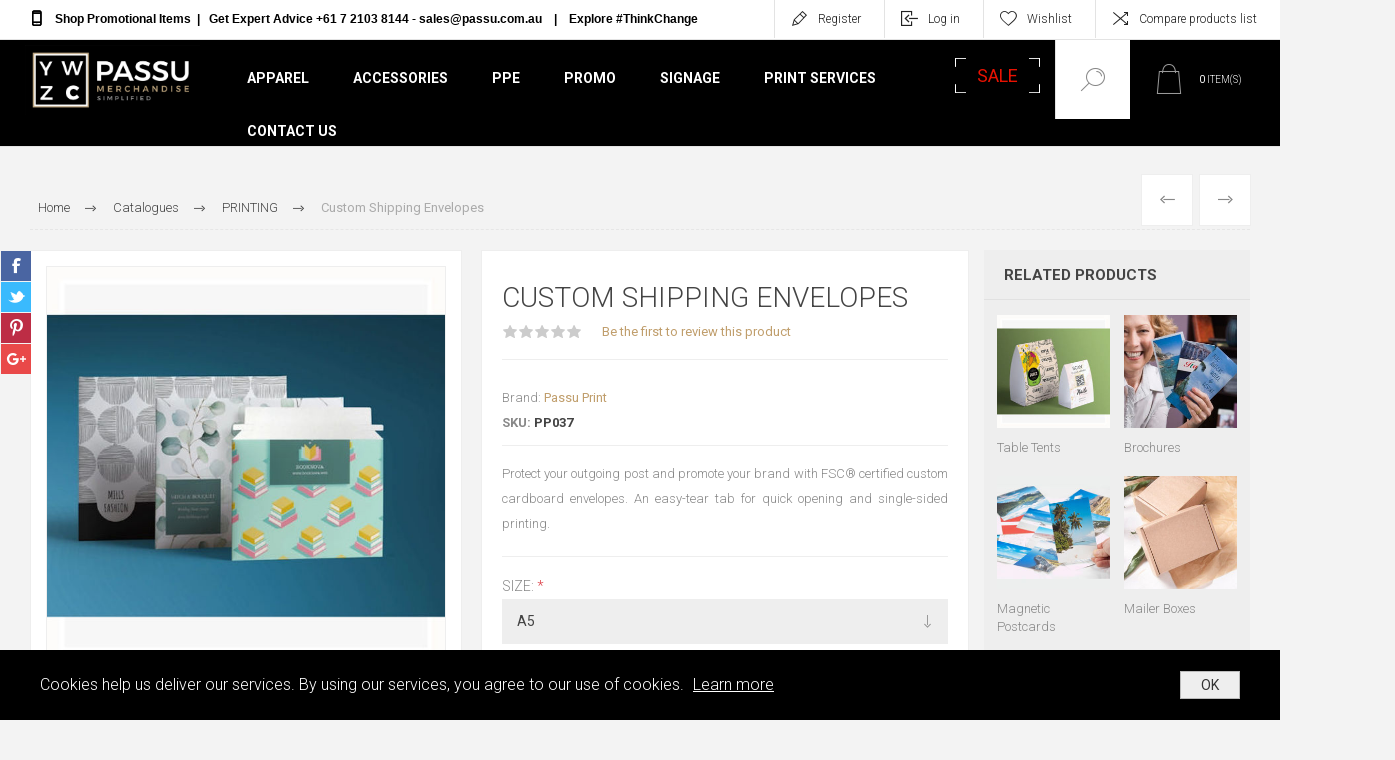

--- FILE ---
content_type: text/html; charset=utf-8
request_url: https://www.passu.com.au/custom-shipping-envelopes
body_size: 22392
content:
<!DOCTYPE html>
<html lang="en"  class="html-product-details-page">
    <head>
        <title>PASSU Merchandise | Custom Shipping Envelopes| PASSU PRINT</title>
        <meta http-equiv="Content-type" content="text/html;charset=UTF-8" />
        <meta name="description" content="Protect your outgoing post and promote your brand with FSC&#xAE; certified custom cardboard envelopes. An easy-tear tab for quick opening and single-sided printing." />
        <meta name="keywords" content="passu, clothing supplier, online shopping, print, cardboard envelopes, shipping envelopes, mail envelopes, advertising, australian brand, signage, thinkchange initiative, quality customization, quick customization, printing, logo, logo printing, best, price, cheap, high quality" />
        <meta name="generator" content="nopCommerce" />
    	<meta name="viewport" content="width=device-width, initial-scale=1.0, user-scalable=0, minimum-scale=1.0, maximum-scale=1.0" />
        <link href="https://fonts.googleapis.com/css?family=Roboto:300,300i,400,700&amp;subset=cyrillic,cyrillic-ext,greek,greek-ext,latin-ext,vietnamese" rel="stylesheet">
        <meta property="og:type" content="product" />
<meta property="og:title" content="Custom Shipping Envelopes" />
<meta property="og:description" content="Protect your outgoing post and promote your brand with FSC&#xAE; certified custom cardboard envelopes. An easy-tear tab for quick opening and single-sided printing." />
<meta property="og:image" content="https://www.passu.com.au/images/thumbs/0010093_custom-shipping-envelopes_600.jpeg" />
<meta property="og:image:url" content="https://www.passu.com.au/images/thumbs/0010093_custom-shipping-envelopes_600.jpeg" />
<meta property="og:url" content="https://www.passu.com.au/custom-shipping-envelopes" />
<meta property="og:site_name" content="Passu" />
<meta property="twitter:card" content="summary" />
<meta property="twitter:site" content="Passu" />
<meta property="twitter:title" content="Custom Shipping Envelopes" />
<meta property="twitter:description" content="Protect your outgoing post and promote your brand with FSC&#xAE; certified custom cardboard envelopes. An easy-tear tab for quick opening and single-sided printing." />
<meta property="twitter:image" content="https://www.passu.com.au/images/thumbs/0010093_custom-shipping-envelopes_600.jpeg" />
<meta property="twitter:url" content="https://www.passu.com.au/custom-shipping-envelopes" />

        


    	

<style>

    .product-details-page .full-description {
        display: none;
    }
    .product-details-page .ui-tabs .full-description {
        display: block;
    }
    .product-details-page .tabhead-full-description {
        display: none;
    }
    

    .product-details-page .product-specs-box {
        display: none;
    }
    .product-details-page .ui-tabs .product-specs-box {
        display: block;
    }
    .product-details-page .ui-tabs .product-specs-box .title {
        display: none;
    }
    

    .product-details-page .product-no-reviews,
    .product-details-page .product-review-links {
        display: none;
    }
    </style>
    <!-- Facebook Pixel Code -->
    <script>

        !function (f, b, e, v, n, t, s) {
            if (f.fbq) return;
            n = f.fbq = function () {
                n.callMethod ? n.callMethod.apply(n, arguments) : n.queue.push(arguments)
            };
            if (!f._fbq) f._fbq = n;
            n.push = n;
            n.loaded = !0;
            n.version = '2.0';
            n.agent = 'plnopcommerce';
            n.queue = [];
            t = b.createElement(e);
            t.async = !0;
            t.src = v;
            s = b.getElementsByTagName(e)[0];
            s.parentNode.insertBefore(t, s)
        }(window, document, 'script', 'https://connect.facebook.net/en_US/fbevents.js');
        
		fbq('init', '197887902204102', {
			external_id: '3fd1da80-c8b1-424e-b51f-304d031359eb'
		});

		fbq('track', 'PageView');

		fbq('track', 'ViewContent', {
			content_category: 'PRINTING',
			content_ids: 'PP037',
			content_name: 'Custom Shipping Envelopes',
			content_type: 'product',
			currency: 'AUD',
			value: 0.00
		});

    </script>
    <!-- End Facebook Pixel Code -->
    <!-- Global site tag (gtag.js) - Google Analytics -->
                <script async src='https://www.googletagmanager.com/gtag/js?id=UA-181887884-1'></script>
                <script>
                  window.dataLayer = window.dataLayer || [];
                  function gtag(){dataLayer.push(arguments);}
                  gtag('js', new Date());

                  gtag('config', 'UA-181887884-1');
                  
                  
                </script>

		



        <link href="/Themes/Pacific/Content/css/styles.css" rel="stylesheet" type="text/css" />
<link href="/Themes/Pacific/Content/css/footable.css" rel="stylesheet" type="text/css" />
<link href="/Themes/Pacific/Content/css/mobile.css" rel="stylesheet" type="text/css" />
<link href="/Themes/Pacific/Content/css/480.css" rel="stylesheet" type="text/css" />
<link href="/Themes/Pacific/Content/css/768.css" rel="stylesheet" type="text/css" />
<link href="/Themes/Pacific/Content/css/1260.css" rel="stylesheet" type="text/css" />
<link href="/Themes/Pacific/Content/css/1500.css" rel="stylesheet" type="text/css" />
<link href="/Themes/Pacific/Content/css/1800.css" rel="stylesheet" type="text/css" />
<link href="/Plugins/SevenSpikes.Core/Styles/slick-slider-1.6.0.css" rel="stylesheet" type="text/css" />
<link href="/Plugins/SevenSpikes.Core/Styles/perfect-scrollbar.min.css" rel="stylesheet" type="text/css" />
<link href="/Plugins/SevenSpikes.Nop.Plugins.PrevNextProduct/Themes/Pacific/Content/prevnextproduct.css" rel="stylesheet" type="text/css" />
<link href="/Plugins/SevenSpikes.Nop.Plugins.CloudZoom/Themes/Pacific/Content/cloud-zoom/CloudZoom.css" rel="stylesheet" type="text/css" />
<link href="/lib/magnific-popup/magnific-popup.css" rel="stylesheet" type="text/css" />
<link href="/Plugins/SevenSpikes.Nop.Plugins.NopQuickTabs/Themes/Pacific/Content/QuickTabs.css" rel="stylesheet" type="text/css" />
<link href="/Plugins/SevenSpikes.Nop.Plugins.MegaMenu/Themes/Pacific/Content/MegaMenu.css" rel="stylesheet" type="text/css" />
<link href="/Plugins/SevenSpikes.Nop.Plugins.InstantSearch/Themes/Pacific/Content/InstantSearch.css" rel="stylesheet" type="text/css" />
<link href="/Plugins/SevenSpikes.Nop.Plugins.AjaxCart/Themes/Pacific/Content/ajaxCart.css" rel="stylesheet" type="text/css" />
<link href="/Plugins/SevenSpikes.Nop.Plugins.ProductRibbons/Styles/Ribbons.common.css" rel="stylesheet" type="text/css" />
<link href="/Plugins/SevenSpikes.Nop.Plugins.ProductRibbons/Themes/Pacific/Content/Ribbons.css" rel="stylesheet" type="text/css" />
<link href="/Plugins/SevenSpikes.Nop.Plugins.QuickView/Themes/Pacific/Content/QuickView.css" rel="stylesheet" type="text/css" />
<link href="/lib/fineuploader/fine-uploader.min.css" rel="stylesheet" type="text/css" />
<link href="/Themes/Pacific/Content/css/theme.custom-1.css?v=139" rel="stylesheet" type="text/css" />

        
        
        
        
        <link rel="shortcut icon" href="\icons\icons_0\PASSU logo - 1st Nov 2020 (1).ico">
        
        <!--Powered by nopCommerce - https://www.nopCommerce.com-->
    </head>
	<body class="product-details-page-body">
        
<!-- Load Facebook SDK for JavaScript -->
<div id="fb-root"></div>
<script>
window.fbAsyncInit = function() {
  FB.init({
    xfbml            : true,
    version          : 'v9.0'
  });
};

(function(d, s, id) {
  var js, fjs = d.getElementsByTagName(s)[0];
  if (d.getElementById(id)) return;
  js = d.createElement(s); js.id = id;
  js.src = 'https://connect.facebook.net/en_US/sdk/xfbml.customerchat.js';
  fjs.parentNode.insertBefore(js, fjs);
}(document, 'script', 'facebook-jssdk'));</script>

<!-- Your Chat Plugin code -->
<div class="fb-customerchat"
  attribution=install_email
  page_id="109736127566479"
  theme_color="#B8A07A">
</div>

<div class="ajax-loading-block-window" style="display: none">
</div>
<div id="dialog-notifications-success" title="Notification" style="display:none;">
</div>
<div id="dialog-notifications-error" title="Error" style="display:none;">
</div>
<div id="dialog-notifications-warning" title="Warning" style="display:none;">
</div>
<div id="bar-notification" class="bar-notification-container" data-close="Close">
</div>



<!--[if lte IE 8]>
    <div style="clear:both;height:59px;text-align:center;position:relative;">
        <a href="http://www.microsoft.com/windows/internet-explorer/default.aspx" target="_blank">
            <img src="/Themes/Pacific/Content/img/ie_warning.jpg" height="42" width="820" alt="You are using an outdated browser. For a faster, safer browsing experience, upgrade for free today." />
        </a>
    </div>
<![endif]-->


<div class="master-wrapper-page">
    <div class="header">
    
    <div class="responsive-strip">
        <div class="responsive-logo-wrapper">
            



<a href="/" class="logo">


<img alt="Passu" src="https://www.passu.com.au/images/thumbs/0012021_Passu Logo Horizontal.jpeg" /></a>
        </div>
    </div>
    <div class="header-upper">
        <div class="header-selectors-wrapper">
            
            
            
            
        </div>
        <div class="header-links-wrapper">
            <div class="header-links">
                



    <div class="hedar-links-item">
        <a href="/register?returnUrl=%2Fcustom-shipping-envelopes" class="ico-register">Register</a>
    </div>
    <div class="hedar-links-item">
        <a href="/login?returnUrl=%2Fcustom-shipping-envelopes" class="ico-login">Log in</a>
    </div>
    <div class="hedar-links-item">
        <a href="/wishlist" class="ico-wishlist">
            <span class="wishlist-label">Wishlist</span>

        </a>
    </div>
    <div class="hedar-links-item">
        <a href="/compareproducts" class="ico-compare">Compare products list</a>
    </div>



            </div>
        </div>
        <div class="header-links-wrapper custom-header-item">
                <div class="topic-block">
        <div class="topic-block-body">
            <div class="header-links">
<div class="hedar-links-item"><span style="color: #000000; font-family: helvetica;"><strong><span style="font-size: 8pt;"><span class="ico-phone"><a href="http://www.passubranding.com.au/" target="_blank">Shop Promotional Items</a>  |   </span><span class="ico-phone">Get Expert Advice +61 7 2103 8144 - <a href="mailto:sales@passu.com.au"><span style="color: #000000;">sales@passu.com.au</span></a>    |    </span><a href="https://www.passu.com.au/think-change"><span style="color: #000000;">Explore #ThinkChange</span></a></span></strong></span></div>
<div class="hedar-links-item"><span style="color: #000000; font-family: 'arial black', 'avant garde'; font-size: 8pt;"><strong> </strong></span></div>
</div>
        </div>
    </div>

        </div>
        
    </div>
    <div class="header-lower">
        <div class="header-logo">
            



<a href="/" class="logo">


<img alt="Passu" src="https://www.passu.com.au/images/thumbs/0012021_Passu Logo Horizontal.jpeg" /></a>
        </div>
        <div class="header-menu">
            <div class="menu-button">
                <div class="menu-open" title="Menu">
                    <span class="menu-icon-line"></span>
                    <span class="menu-icon-line"></span>
                    <span class="menu-icon-line"></span>
                </div>
                <div class="menu-close" title="Close"></div>
            </div>
            <div class="menu-header">
                



    <div class="hedar-links-item">
        <a href="/register?returnUrl=%2Fcustom-shipping-envelopes" class="ico-register">Register</a>
    </div>
    <div class="hedar-links-item">
        <a href="/login?returnUrl=%2Fcustom-shipping-envelopes" class="ico-login">Log in</a>
    </div>
    <div class="hedar-links-item">
        <a href="/wishlist" class="ico-wishlist">
            <span class="wishlist-label">Wishlist</span>

        </a>
    </div>
    <div class="hedar-links-item">
        <a href="/compareproducts" class="ico-compare">Compare products list</a>
    </div>



                
                
                
            </div>
            <div class="menu-body">



<ul class="top-menu notmobile">
<li class="has-sublist with-dropdown-in-grid category-list">
        <a href="#"  class="with-subcategories">
            Apparel
        </a>
        <div class="plus-button close topmenu-open-btn-1"></div>
            <div class="sublist sublist-1">
                <ul class="sub-categories-list five-auto-cols">
                    <li class="back-button top-submenu-close"><span>Back</span></li>
                        <li class="sub-products">
                            <a class="sub-categories-title" href="#"> Shop By Product </a>
                            <ul class="subcategories">
                                    <li class="subcategory-item"><a href="/men-tees-and-singlets"><span>Tees &amp; Singlets</span></a></li>
                                    <li class="subcategory-item"><a href="/men-polos"><span>Polos</span></a></li>
                                    <li class="subcategory-item"><a href="/men-shirts"><span>Shirts</span></a></li>
                                    <li class="subcategory-item"><a href="/men-fleece"><span>Fleece &amp; Sweaters</span></a></li>
                                    <li class="subcategory-item"><a href="/men-jackets"><span>Jackets &amp; Coats</span></a></li>
                                    <li class="subcategory-item"><a href="/men-hoodies"><span>Hoodies &amp; Sweatshirts</span></a></li>
                                    <li class="subcategory-item"><a href="/men-pants-and-shorts"><span>Pants &amp; Shorts</span></a></li>
                                    <li class="subcategory-item"><a href="/men-hi-vis-clothing"><span>Hi-Vis</span></a></li>
                            </ul>
                        </li>
                        <li class="industry-products">
                            <a class="sub-categories-title" href="#"> Shop By Industry </a>
                            <ul class="subcategories">
                                    <li class="subcategory-item"><a href="/men-workwear"><span>Workwear</span></a></li>
                                    <li class="subcategory-item"><a href="/men-corporate-wear"><span>Corporate Wear</span></a></li>
                                    <li class="subcategory-item"><a href="/men-event-promotional"><span>Event Promotional</span></a></li>
                                    <li class="subcategory-item"><a href="/men-health-care"><span>Health Aged Care</span></a></li>
                                    <li class="subcategory-item"><a href="/men-hospitality"><span>Hospitality</span></a></li>
                                    <li class="subcategory-item"><a href="/men-retail-uniforms"><span>Retail Uniforms</span></a></li>
                                    <li class="subcategory-item"><a href="/kids-school-wear"><span>School Wear</span></a></li>
                                    <li class="subcategory-item"><a href="/men-sports-wear"><span>Sports Wear</span></a></li>
                            </ul>
                        </li>
                        <li class="new-arrival-products">
                            <a class="sub-categories-title" href="#"> New Arrivals </a>
                            <ul>
                                    <li>
                                        <a href="/warsaw-executive-vest-c476">
                                                <span>
                                                    <img class="picture-img" src="https://www.passu.com.au/images/thumbs/0005826_0003857_warsaw-executive-vest-c476.jpeg" alt="" title="" width="100">
                                                </span>
                                            <span class="d-block">Warsaw Executive vest</span>
                                        </a>
                                    </li>
                                    <li>
                                        <a href="/mens-vibe-polo">
                                                <span>
                                                    <img class="picture-img" src="https://www.passu.com.au/images/thumbs/0005827_0005540_mens-vibe-polo.jpeg" alt="" title="" width="100">
                                                </span>
                                            <span class="d-block">Men&#x27;s Vibe Polo</span>
                                        </a>
                                    </li>
                                    <li>
                                        <a href="/apatchi-shorts-mw602">
                                                <span>
                                                    <img class="picture-img" src="https://www.passu.com.au/images/thumbs/0005828_0000823_apatchi-shorts-mw602.jpeg" alt="" title="" width="100">
                                                </span>
                                            <span class="d-block">Apatchi Shorts MW602</span>
                                        </a>
                                    </li>
                                    <li>
                                        <a href="/brigham-unisex-shirt">
                                                <span>
                                                    <img class="picture-img" src="https://www.passu.com.au/images/thumbs/0001079_brigham-unisex-shirt.jpeg" alt="" title="" width="100">
                                                </span>
                                            <span class="d-block">Brigham Unisex Shirt</span>
                                        </a>
                                    </li>
                            </ul>
                        </li>
                        <li class="brands-products">
                            <a class="sub-categories-title" href="#"> Shop By Brands </a>
                            <ul class="subcategories">
                                    <li class="subcategory-item">
                                        <a class="flex-v-center" href="/james-harvest">
                                            <img class="picture-img img-circled" src="https://www.passu.com.au/images/thumbs/0001793_james-harvest.png" alt="" title="" width="40">
                                            <span>James Harvest</span>
                                        </a>
                                    </li>
                                    <li class="subcategory-item">
                                        <a class="flex-v-center" href="/stormtech">
                                            <img class="picture-img img-circled" src="https://www.passu.com.au/images/thumbs/0004375_stormtech.png" alt="" title="" width="40">
                                            <span>Stormtech</span>
                                        </a>
                                    </li>
                                    <li class="subcategory-item">
                                        <a class="flex-v-center" href="/winning-spirit">
                                            <img class="picture-img img-circled" src="https://www.passu.com.au/images/thumbs/0004378_winning-spirit.png" alt="" title="" width="40">
                                            <span>Winning Spirit</span>
                                        </a>
                                    </li>
                                    <li class="subcategory-item">
                                        <a class="flex-v-center" href="/elevate">
                                            <img class="picture-img img-circled" src="https://www.passu.com.au/images/thumbs/0000410_elevate.png" alt="" title="" width="40">
                                            <span>Elevate</span>
                                        </a>
                                    </li>
                                    <li class="subcategory-item">
                                        <a class="flex-v-center" href="/portwest">
                                            <img class="picture-img img-circled" src="https://www.passu.com.au/images/thumbs/0001792_portwest.png" alt="" title="" width="40">
                                            <span>Portwest</span>
                                        </a>
                                    </li>
                            </ul>
                        </li>
                </ul>
            </div>
</li>
<li class="has-sublist with-dropdown-in-grid category-list">
        <a href="#"  class="with-subcategories">
            Accessories
        </a>
        <div class="plus-button close topmenu-open-btn-2"></div>
            <div class="sublist sublist-2">
                <ul class="sub-categories-list five-auto-cols">
                    <li class="back-button top-submenu-close"><span>Back</span></li>
                        <li class="sub-products">
                            <a class="sub-categories-title" href="#"> Shop By Product </a>
                            <ul class="subcategories">
                                    <li class="subcategory-item"><a href="/caps-hats"><span>Caps &amp; Hats</span></a></li>
                                    <li class="subcategory-item"><a href="/beanies"><span>Beanies</span></a></li>
                                    <li class="subcategory-item"><a href="/women-bags"><span>Bags</span></a></li>
                                    <li class="subcategory-item"><a href="/aprons"><span>Aprons</span></a></li>
                                    <li class="subcategory-item"><a href="/socks-underwear"><span>Socks &amp; Underwear</span></a></li>
                                    <li class="subcategory-item"><a href="/towels"><span>Towels</span></a></li>
                                    <li class="subcategory-item"><a href="/blankets"><span>Blankets</span></a></li>
                                    <li class="subcategory-item"><a href="/shoes"><span>Shoes</span></a></li>
                                    <li class="subcategory-item"><a href="/signage"><span>Signage</span></a></li>
                                    <li class="subcategory-item"><a href="/diaries"><span>Diaries</span></a></li>
                            </ul>
                        </li>
                        <li class="new-arrival-products">
                            <a class="sub-categories-title" href="#"> New Arrivals </a>
                            <ul>
                                    <li>
                                        <a href="/bunbury-safety-boot-fc31">
                                                <span>
                                                    <img class="picture-img" src="https://www.passu.com.au/images/thumbs/0002012_bunbury-safety-boot-fc31.jpeg" alt="" title="" width="100">
                                                </span>
                                            <span class="d-block">Bunbury Safety Boot</span>
                                        </a>
                                    </li>
                                    <li>
                                        <a href="/flexball-beanie">
                                                <span>
                                                    <img class="picture-img" src="https://www.passu.com.au/images/thumbs/0001138_flexball-beanie.jpeg" alt="" title="" width="100">
                                                </span>
                                            <span class="d-block">Flexball Beanie</span>
                                        </a>
                                    </li>
                                    <li>
                                        <a href="/jackie-black">
                                                <span>
                                                    <img class="picture-img" src="https://www.passu.com.au/images/thumbs/0004465_0003049_jackie-black.jpeg" alt="" title="" width="100">
                                                </span>
                                            <span class="d-block">Jackie Black Towel</span>
                                        </a>
                                    </li>
                                    <li>
                                        <a href="/event-cap">
                                                <span>
                                                    <img class="picture-img" src="https://www.passu.com.au/images/thumbs/0005115_event-cap.jpeg" alt="" title="" width="100">
                                                </span>
                                            <span class="d-block">Event Cap</span>
                                        </a>
                                    </li>
                            </ul>
                        </li>
                        <li class="brands-products">
                            <a class="sub-categories-title" href="#"> Shop By Brands </a>
                            <ul class="subcategories">
                                    <li class="subcategory-item">
                                        <a class="flex-v-center" href="/stormtech">
                                            <img class="picture-img img-circled" src="https://www.passu.com.au/images/thumbs/0004375_stormtech.png" alt="" title="" width="40">
                                            <span>Stormtech</span>
                                        </a>
                                    </li>
                                    <li class="subcategory-item">
                                        <a class="flex-v-center" href="/james-harvest">
                                            <img class="picture-img img-circled" src="https://www.passu.com.au/images/thumbs/0001793_james-harvest.png" alt="" title="" width="40">
                                            <span>James Harvest</span>
                                        </a>
                                    </li>
                                    <li class="subcategory-item">
                                        <a class="flex-v-center" href="/portwest">
                                            <img class="picture-img img-circled" src="https://www.passu.com.au/images/thumbs/0001792_portwest.png" alt="" title="" width="40">
                                            <span>Portwest</span>
                                        </a>
                                    </li>
                                    <li class="subcategory-item">
                                        <a class="flex-v-center" href="/chefscraft">
                                            <img class="picture-img img-circled" src="https://www.passu.com.au/images/thumbs/0000300_chefscraft.png" alt="" title="" width="40">
                                            <span>ChefsCraft</span>
                                        </a>
                                    </li>
                                    <li class="subcategory-item">
                                        <a class="flex-v-center" href="/workcraft">
                                            <img class="picture-img img-circled" src="https://www.passu.com.au/images/thumbs/0000456_workcraft.png" alt="" title="" width="40">
                                            <span>WorkCraft</span>
                                        </a>
                                    </li>
                            </ul>
                        </li>
                </ul>
            </div>
</li>
<li class="has-sublist with-dropdown-in-grid category-list">
        <a href="https://www.passu.com.au/ppe-6"  class="with-subcategories">
            PPE
        </a>
        <div class="plus-button close topmenu-open-btn-3"></div>
            <div class="sublist sublist-3">
                <ul class="sub-categories-list three-auto-cols">
                    <li class="back-button top-submenu-close"><span>Back</span></li>
                        <li class="sub-products">
                            <a class="sub-categories-title" href="#"> Shop By Product </a>
                            <ul class="subcategories">
                                    <li class="subcategory-item"><a href="/gloves"><span>Gloves</span></a></li>
                                    <li class="subcategory-item"><a href="/respiratory"><span>Respiratory</span></a></li>
                                    <li class="subcategory-item"><a href="/coveralls"><span>Coveralls</span></a></li>
                                    <li class="subcategory-item"><a href="/eyewear"><span>Eyewear</span></a></li>
                                    <li class="subcategory-item"><a href="/headwear"><span>Headwear</span></a></li>
                                    <li class="subcategory-item"><a href="/accessories"><span>Accessories</span></a></li>
                            </ul>
                        </li>
                        <li class="new-arrival-products">
                            <a class="sub-categories-title" href="#"> New Arrivals </a>
                            <ul>
                                    <li>
                                        <a href="/cooling-fabric-face-mask">
                                                <span>
                                                    <img class="picture-img" src="https://www.passu.com.au/images/thumbs/0004993_cooling-fabric-face-mask.jpeg" alt="" title="" width="100">
                                                </span>
                                            <span class="d-block">Cooling Fabric Face Mask</span>
                                        </a>
                                    </li>
                                    <li>
                                        <a href="/flex-grip-latex-glove-a174">
                                                <span>
                                                    <img class="picture-img" src="https://www.passu.com.au/images/thumbs/0005346_flex-grip-latex-glove-a174.jpeg" alt="" title="" width="100">
                                                </span>
                                            <span class="d-block">Flex Grip Latex Glove</span>
                                        </a>
                                    </li>
                                    <li>
                                        <a href="/lightweight-orange-coveralls-with-tape-ma922">
                                                <span>
                                                    <img class="picture-img" src="https://www.passu.com.au/images/thumbs/0003654_lightweight-orange-coveralls-with-tape-ma922.jpeg" alt="" title="" width="100">
                                                </span>
                                            <span class="d-block">Lightweight Orange Coverall</span>
                                        </a>
                                    </li>
                                    <li>
                                        <a href="/hand-sanitiser-gel-500ml">
                                                <span>
                                                    <img class="picture-img" src="https://www.passu.com.au/images/thumbs/0002222_hand-sanitiser-gel-500ml.jpeg" alt="" title="" width="100">
                                                </span>
                                            <span class="d-block">Hand Sanitiser Gel</span>
                                        </a>
                                    </li>
                            </ul>
                        </li>
                        <li class="brands-products">
                            <a class="sub-categories-title" href="#"> Shop By Brands </a>
                            <ul class="subcategories">
                                    <li class="subcategory-item">
                                        <a class="flex-v-center" href="/portwest">
                                            <img class="picture-img img-circled" src="https://www.passu.com.au/images/thumbs/0001792_portwest.png" alt="" title="" width="40">
                                            <span>Portwest</span>
                                        </a>
                                    </li>
                            </ul>
                        </li>
                </ul>
            </div>
</li>
<li class="has-sublist with-dropdown-in-grid category-list">
        <a href="https://www.passubranding.com.au/" target=&quot;_parent&quot; class="with-subcategories">
            Promo
        </a>
        <div class="plus-button close topmenu-open-btn-4"></div>
</li>
<li class="has-sublist with-dropdown-in-grid category-list">
        <a href="https://www.passu.com.au/signage"  class="with-subcategories">
            Signage
        </a>
        <div class="plus-button close topmenu-open-btn-5"></div>
</li>
<li class="has-sublist with-dropdown-in-grid category-list">
        <a href="https://www.passu.com.au/print-services-2"  class="with-subcategories">
            Print Services
        </a>
        <div class="plus-button close topmenu-open-btn-6"></div>
</li>
</ul>
    <ul class="mega-menu"
        data-isRtlEnabled="false"
        data-enableClickForDropDown="false">


<li class="sale ">

    <a href="/sale" class="" title="Sale" ><span> Sale</span></a>

</li>



<li class="https://www.passu.com.au/contactus ">

    <a href="/contactus" class="" title="Contact Us" ><span> Contact Us</span></a>

</li>


        
    </ul>
    <div class="menu-title"><span>Menu</span></div>
    <ul class="mega-menu-responsive">


<li class="sale ">

    <a href="/sale" class="" title="Sale" ><span> Sale</span></a>

</li>



<li class="https://www.passu.com.au/contactus ">

    <a href="/contactus" class="" title="Contact Us" ><span> Contact Us</span></a>

</li>


        
    </ul>
            </div>
        </div>
        <div class="search-box store-search-box">
            <form method="get" id="small-search-box-form" action="/search">
        <input type="text" class="search-box-text" id="small-searchterms" autocomplete="off" name="q" placeholder="Search store" aria-label="Search store" />



<input type="hidden" class="instantSearchResourceElement"
       data-highlightFirstFoundElement="false"
       data-minKeywordLength="3"
       data-defaultProductSortOption="0"
       data-instantSearchUrl="/instantSearchFor"
       data-searchPageUrl="/search"
       data-searchInProductDescriptions="true"
       data-numberOfVisibleProducts="5"
       data-noResultsResourceText=" No data found." />

        <input type="submit" class="button-1 search-box-button" value="Search"/>
            
</form>
            <div class="search-box-opener">Search</div>
        </div>
        <div class="header-flyout-cart">
            <div class="mobile-flyout-cart-toggle" title="Close">
                <span class="first"></span>
                <span class="second"></span>
            </div>
            <div class="flyout-cart-wrapper" data-flyoutCartUrl="/PacificTheme/FlyoutShoppingCart">
    <div id="topcartlink" class="flyout-cart-link" title="Quote Cart">
        <a href="/cart" class="ico-cart no-items-in-cart">
            <span class="cart-qty-number-mobile">0</span>
            <span class="cart-qty-number-desktop"><strong>0</strong> item(s)</span>
        </a>
    </div>
    <div id="flyout-cart" class="flyout-cart">
        <div class="mini-shopping-cart">
            <div class="count no-items-in-cart">
You have no items in your shopping cart.            </div>
        </div>
    </div>
</div>
        </div>
    </div>
    
</div>

    
    <div class="overlayOffCanvas"></div>
    <div class="master-wrapper-content">
        



<div class="ajaxCartInfo" data-getAjaxCartButtonUrl="/NopAjaxCart/GetAjaxCartButtonsAjax"
     data-productPageAddToCartButtonSelector=".add-to-cart-button"
     data-productBoxAddToCartButtonSelector=".product-box-add-to-cart-button"
     data-productBoxProductItemElementSelector=".product-item"
     data-useNopNotification="False"
     data-nopNotificationResource="The product has been added to your &lt;a href=&quot;/cart&quot;&gt;shopping cart&lt;/a&gt;"
     data-enableOnProductPage="True"
     data-enableOnCatalogPages="True"
     data-miniShoppingCartQuatityFormattingResource="({0})"
     data-miniWishlistQuatityFormattingResource="({0})"
     data-addToWishlistButtonSelector=".add-to-wishlist-button">
</div>

<input id="addProductVariantToCartUrl" name="addProductVariantToCartUrl" type="hidden" value="/AddProductFromProductDetailsPageToCartAjax" />
<input id="addProductToCartUrl" name="addProductToCartUrl" type="hidden" value="/AddProductToCartAjax" />
<input id="miniShoppingCartUrl" name="miniShoppingCartUrl" type="hidden" value="/MiniShoppingCart" />
<input id="flyoutShoppingCartUrl" name="flyoutShoppingCartUrl" type="hidden" value="/NopAjaxCartFlyoutShoppingCart" />
<input id="checkProductAttributesUrl" name="checkProductAttributesUrl" type="hidden" value="/CheckIfProductOrItsAssociatedProductsHasAttributes" />
<input id="getMiniProductDetailsViewUrl" name="getMiniProductDetailsViewUrl" type="hidden" value="/GetMiniProductDetailsView" />
<input id="flyoutShoppingCartPanelSelector" name="flyoutShoppingCartPanelSelector" type="hidden" value=".flyout-cart-wrapper" />
<input id="shoppingCartMenuLinkSelector" name="shoppingCartMenuLinkSelector" type="hidden" value=".cart-qty-number-mobile, .cart-qty-number-desktop strong" />
<input id="wishlistMenuLinkSelector" name="wishlistMenuLinkSelector" type="hidden" value=".wishlist-qty" />





<div id="product-ribbon-info" data-productid="1969"
     data-productboxselector=".product-item, .item-holder"
     data-productboxpicturecontainerselector=".picture, .item-picture"
     data-productpagepicturesparentcontainerselector=".product-essential"
     data-productpagebugpicturecontainerselector=".picture"
     data-retrieveproductribbonsurl="/RetrieveProductRibbons">
</div>


<div class="quickViewData" data-productselector=".product-item"
     data-productselectorchild=".buttons"
     data-retrievequickviewurl="/quickviewdata"
     data-quickviewbuttontext="Quick View"
     data-quickviewbuttontitle="Quick View"
     data-isquickviewpopupdraggable="False"
     data-enablequickviewpopupoverlay="True"
     data-accordionpanelsheightstyle="content"
     data-getquickviewbuttonroute="/getquickviewbutton">
</div>
        
        <div class="master-column-wrapper">
            <div class="center-1">
    
    



<div class="page product-details-page product-page-layout-one">
    <div class="page-body">
        
        <div class="product-details-top">
                <div class="breadcrumb">
            <ul itemscope itemtype="http://schema.org/BreadcrumbList">
                
                <li>
                    <span>
                        <a href="/">
                            <span>Home</span>
                        </a>
                    </span>
                    <span class="delimiter">/</span>
                </li>
                    <li itemprop="itemListElement" itemscope itemtype="http://schema.org/ListItem">
                        <a href="/catalogues" itemprop="item">
                            <span itemprop="name">Catalogues</span>
                        </a>
                        <span class="delimiter">/</span>
                        <meta itemprop="position" content="1" />
                    </li>
                    <li itemprop="itemListElement" itemscope itemtype="http://schema.org/ListItem">
                        <a href="/printing" itemprop="item">
                            <span itemprop="name">PRINTING</span>
                        </a>
                        <span class="delimiter">/</span>
                        <meta itemprop="position" content="2" />
                    </li>
                
                <li itemprop="itemListElement" itemscope itemtype="http://schema.org/ListItem">
                    <strong class="current-item" itemprop="name">Custom Shipping Envelopes</strong>
                    <span itemprop="item" itemscope itemtype="http://schema.org/Thing" 
                          id="/custom-shipping-envelopes">
                    </span>
                    <meta itemprop="position" content="3" />
                    
                </li>
            </ul>
    </div>

            <div class="prev-next-product">
        <div class="previous-product">
            <a href="/clear-roll-labels" title="Clear Roll Labels"><span class="previous-product-label">Previous</span><span class="previous-product-title">Clear Roll Labels</span></a>
        </div>

        <div class="next-product">
            <a href="/custom-stickers" title="Custom Stickers"><span class="next-product-label">Next</span><span class="next-product-title">Custom Stickers</span></a>
        </div>
</div>
        </div>
        <form method="post" id="product-details-form" action="/custom-shipping-envelopes">

<!--Microdata-->
<div  itemscope itemtype="http://schema.org/Product">
    <meta itemprop="name" content="Custom Shipping Envelopes"/>
    <meta itemprop="sku" content="PP037"/>
    <meta itemprop="gtin"/>
    <meta itemprop="mpn" content="PP037"/>
    <meta itemprop="description" content="Protect your outgoing post and promote your brand with FSC&#xAE; certified custom cardboard envelopes. An easy-tear tab for quick opening and single-sided printing."/>
    <meta itemprop="image" content="https://www.passu.com.au/images/thumbs/0010093_custom-shipping-envelopes_600.jpeg"/>
        <meta itemprop="brand" content="Passu Print"/>
    <div itemprop="offers" itemscope itemtype="http://schema.org/Offer">
        <meta itemprop="url" content="https://www.passu.com.au/custom-shipping-envelopes"/>
        <meta itemprop="price" content="0.00"/>
        <meta itemprop="priceCurrency" content="AUD"/>
        <meta itemprop="priceValidUntil"/>
    </div>
    <div itemprop="review" itemscope itemtype="http://schema.org/Review">
        <meta itemprop="author" content="ALL"/>
        <meta itemprop="url" content="/productreviews/1969"/>
    </div>
</div>
            <div class="product-content-wrapper" data-productid="1969">
                <div class="product-essential">
                    
                    <div class="equalizer-box">
                        <div class="gallery-wrapper equalize">



    <input type="hidden" class="cloudZoomAdjustPictureOnProductAttributeValueChange"
           data-productid="1969"
           data-isintegratedbywidget="true" />
        <input type="hidden" class="cloudZoomEnableClickToZoom" />
    <div class="gallery sevenspikes-cloudzoom-gallery">
        
            <div class="picture-wrapper">
                <div class="picture" id="sevenspikes-cloud-zoom" data-zoomwindowelementid="cloudZoomWindowElement"
                     data-selectoroftheparentelementofthecloudzoomwindow=".overview"
                     data-defaultimagecontainerselector=".product-essential .gallery"
                     data-zoom-window-width="244"
                     data-zoom-window-height="257">
                    <a href="https://www.passu.com.au/images/thumbs/0010093_custom-shipping-envelopes.jpeg" data-full-image-url="https://www.passu.com.au/images/thumbs/0010093_custom-shipping-envelopes.jpeg" class="picture-link" id="zoom1">
                        <img src="https://www.passu.com.au/images/thumbs/0010093_custom-shipping-envelopes_600.jpeg" alt="PP037-Custom-Shipping-Envelopes-1" class="cloudzoom" id="cloudZoomImage"
                             itemprop="image" data-cloudzoom="appendSelector: &#x27;.picture-wrapper&#x27;, zoomOffsetX: -6, zoomOffsetY: 0, autoInside: 850, tintOpacity: 0, zoomWidth: 244, zoomHeight: 257, easing: 3, touchStartDelay: true, zoomFlyOut: false, disableZoom: &#x27;auto&#x27;"
                              />
                    </a>
                </div>
            </div>
                <div class="picture-thumbs ">
                            <a class="cloudzoom-gallery thumb-item" data-full-image-url="https://www.passu.com.au/images/thumbs/0010093_custom-shipping-envelopes.jpeg" data-cloudzoom="appendSelector: &#x27;.picture-wrapper&#x27;, zoomOffsetX: -6, zoomOffsetY: 0, autoInside: 850, tintOpacity: 0, zoomWidth: 244, zoomHeight: 257, useZoom: &#x27;.cloudzoom&#x27;, image: &#x27;https://www.passu.com.au/images/thumbs/0010093_custom-shipping-envelopes_600.jpeg&#x27;, zoomImage: &#x27;https://www.passu.com.au/images/thumbs/0010093_custom-shipping-envelopes.jpeg&#x27;, easing: 3, touchStartDelay: true, zoomFlyOut: false, disableZoom: &#x27;auto&#x27;"
                               >
                                <img class="cloud-zoom-gallery-img" src="https://www.passu.com.au/images/thumbs/0010093_custom-shipping-envelopes_150.jpeg" alt="PP037-Custom-Shipping-Envelopes-1" />
                            </a>
                            <a class="cloudzoom-gallery thumb-item" data-full-image-url="https://www.passu.com.au/images/thumbs/0010094_custom-shipping-envelopes.jpeg" data-cloudzoom="appendSelector: &#x27;.picture-wrapper&#x27;, zoomOffsetX: -6, zoomOffsetY: 0, autoInside: 850, tintOpacity: 0, zoomWidth: 244, zoomHeight: 257, useZoom: &#x27;.cloudzoom&#x27;, image: &#x27;https://www.passu.com.au/images/thumbs/0010094_custom-shipping-envelopes_600.jpeg&#x27;, zoomImage: &#x27;https://www.passu.com.au/images/thumbs/0010094_custom-shipping-envelopes.jpeg&#x27;, easing: 3, touchStartDelay: true, zoomFlyOut: false, disableZoom: &#x27;auto&#x27;"
                               >
                                <img class="cloud-zoom-gallery-img" src="https://www.passu.com.au/images/thumbs/0010094_custom-shipping-envelopes_150.jpeg" alt="PP037-Custom-Shipping-Envelopes-2" />
                            </a>
                </div>
        
    </div>
                            



<div class="product-social-buttons">
    <ul class="product-social-sharing">
        <li>
            <!-- Facebook -->
            <a class="facebook" title="Share on Facebook" href="javascript:openShareWindow('http://www.facebook.com/sharer.php?u=https://www.passu.com.au/custom-shipping-envelopes')">Share on Facebook</a>
        </li>
        <li>
            <!-- Twitter -->
            <a class="twitter" title="Share on Twitter" href="javascript:openShareWindow('http://twitter.com/share?url=https://www.passu.com.au/custom-shipping-envelopes')">Share on Twitter</a>
        </li>
        <li>
            <!-- Pinterest -->
            <a class="pinterest" title="Share on Pintrest" href="javascript:void((function()%7Bvar%20e=document.createElement('script');e.setAttribute('type','text/javascript');e.setAttribute('charset','UTF-8');e.setAttribute('src','https://assets.pinterest.com/js/pinmarklet.js?r='+Math.random()*99999999);document.body.appendChild(e)%7D)());">Share on Pintrest</a>
        </li>
        <li>
            <!-- Google+ -->
            <a class="google" title="Share on Google Plus" href="javascript:openShareWindow('https://plus.google.com/share?url=https://www.passu.com.au/custom-shipping-envelopes')">Share on Google Plus</a>
        </li>
    </ul>

    <script>
        function openShareWindow(url) {
            var winWidth = 520;
            var winHeight = 400;
            var winTop = (screen.height / 2) - (winHeight / 2);
            var winLeft = (screen.width / 2) - (winWidth / 2);

            window.open(url, 'sharer', 'top=' + winTop + ',left=' + winLeft + ',toolbar=0,status=0,width=' + winWidth + ',height=' + winHeight);
        }
    </script>
</div>

                        </div>
                        <div class="overview-wrapper equalize">
                            <div class="overview">
                                
                                
                                <div class="product-overview-top">
                                    <div class="product-name">
                                        <h1>
                                            Custom Shipping Envelopes
                                        </h1>
                                    </div>
                                    <!--product reviews-->
                                        <div class="product-reviews-overview">
        <div class="product-review-box">
            <div class="rating">
                <div style="width: 0%">
                </div>
            </div>
        </div>

            <div class="product-no-reviews">
                <a href="/productreviews/1969">Be the first to review this product</a>
            </div>
    </div>

                                </div>
                                <!--SKU, MAN, GTIN, vendor-->
                                    <div class="overview-info-wrapper">
                                            <div class="manufacturers">
            <span class="label">Brand:</span>
        <span class="value">
                <a href="/passu-printing">Passu Print</a>
        </span>
    </div>

                                        <span style="font-weight:bold;">    <div class="sku" >
        <span class="label">SKU:</span>
        <span class="value" id="sku-1969">PP037</span>
    </div>
</span>
                                    </div>
                                    <div class="short-description">
                                        Protect your outgoing post and promote your brand with FSC® certified custom cardboard envelopes. An easy-tear tab for quick opening and single-sided printing.
                                    </div>
                                <!--price-->
                                <!--availability-->
                                


                                <!--attributes-->


    <div class="attributes">
            <div class="attribute">
                <div class="attribute-title" id="product_attribute_label_12941">
                    <label class="text-prompt">
                        Size:
                    </label>
                        <span class="required">*</span>
                </div>
                <div class="atribute-body" id="product_attribute_input_12941">
                                <select data-systemname="Size" name="product_attribute_12941" id="product_attribute_12941" >
                                        <option value="43631">A5</option>
                                        <option value="43632">A4</option>
                                </select>
                                
                </div>
            </div>

        
    </div>
        
                                <!--gift card-->
                                <!--rental info-->
                                <div class="overview-buttons-wrapper">
                                    <!--wishlist, compare, email a friend-->
                                    <div class="overview-buttons">
                                        
    <div class="add-to-wishlist">
        <input type="button" id="add-to-wishlist-button-1969" class="button-2 add-to-wishlist-button" value="Add to wishlist" title="Add to wishlist" data-productid="1969" onclick="AjaxCart.addproducttocart_details('/addproducttocart/details/1969/2', '#product-details-form');return false;"/>
    </div>
                                            <div class="compare-products">
        <input type="button" value="Add to compare list" title="Add to compare list" class="button-2 add-to-compare-list-button" onclick="AjaxCart.addproducttocomparelist('/compareproducts/add/1969');return false;" />
    </div>

                                            <div class="email-a-friend">
        <input type="button" value="Email a friend" title="Email a friend" class="button-2 email-a-friend-button" onclick="setLocation('/productemailafriend/1969')" />
    </div>

                                        <!--sample download-->
                                        
                                        
                                    </div>
                                    <!--add to cart-->
    <div class="add-to-cart">
            <div class="add-to-cart-panel">
                <label class="qty-label" for="addtocart_1969_EnteredQuantity">Qty:</label>
                    <div class="add-to-cart-qty-wrapper">
                        <input id="product_enteredQuantity_1969" class="qty-input" type="text" aria-label="Enter a quantity" data-val="true" data-val-required="The Qty field is required." name="addtocart_1969.EnteredQuantity" value="1" />
                        <span class="plus">+</span>
                        <span class="minus">-</span>
                    </div>
                    
                    <button type="button" id="add-to-cart-button-1969" class="button-1 add-to-cart-button" data-productid="1969" onclick="AjaxCart.addproducttocart_details('/addproducttocart/details/1969/1', '#product-details-form');return false;">
                        <span>Add to quote</span>
                    </button>
            </div>
        
    </div>
                                </div>
                                <!--Product Customise-->

                                
                            </div>
                        </div>
                    </div>

    

    <div id="quickTabs" class="productTabs "
         data-ajaxEnabled="false"
         data-productReviewsAddNewUrl="/ProductTab/ProductReviewsTabAddNew/1969"
         data-productContactUsUrl="/ProductTab/ProductContactUsTabAddNew/1969"
         data-couldNotLoadTabErrorMessage="Couldn&#x27;t load this tab.">
        
<div class="productTabs-header">
    <ul>
            <li>
                <a href="#quickTab-description">Overview</a>
            </li>
            <li>
                <a href="#quickTab-reviews">Reviews</a>
            </li>
            <li>
                <a href="#quickTab-contact_us">Contact Us</a>
            </li>
    </ul>
</div>
<div class="productTabs-body">
        <div id="quickTab-description">
            <div class="full-description">
    <p>Protect your outgoing post and promote your brand with FSC® certified custom cardboard envelopes. An easy-tear tab for quick opening and single-sided printing.</p>
<ul>
<li>2 size options</li>
<li>300 gsm unpadded white cardboard</li>
<li>Quick-seal adhesive</li>
<li>Easy-tear tab for quick opening</li>
<li>Full-colour, single-sided printing</li>
<li>FSC® certified product: Made from responsibly forested materials</li>
</ul>
<p>Printed in full color, our cardboard-backed envelopes are made from responsibly sourced and forested materials and include a self-adhesive seal on the top that ensures your products stay secure in transit.</p>
</div>
        </div>
        <div id="quickTab-reviews">
            <div id="updateTargetId" class="product-reviews-page">
        <div class="write-review" id="review-form">
            <div class="title">
                <strong>Write your own review</strong>
            </div>
            <div class="message-error validation-summary-errors"><ul><li>Only registered users can write reviews</li>
</ul></div>
            <div class="fieldset">
                <div class="form-fields">
                    <div class="inputs">
                        <label for="AddProductReview_Title">Review title:</label>
                        <input class="review-title" type="text" id="AddProductReview_Title" name="AddProductReview.Title" value="" disabled="disabled" />
                        <span class="required">*</span>
                        <span class="field-validation-valid" data-valmsg-for="AddProductReview.Title" data-valmsg-replace="true"></span>
                    </div>
                    <div class="inputs">
                        <label for="AddProductReview_ReviewText">Review text:</label>
                        <textarea class="review-text" id="AddProductReview_ReviewText" name="AddProductReview.ReviewText" disabled="disabled">
</textarea>
                        <span class="required">*</span>
                        <span class="field-validation-valid" data-valmsg-for="AddProductReview.ReviewText" data-valmsg-replace="true"></span>
                    </div>
                    <div class="review-rating">
                        <label for="AddProductReview_Rating">Rating:</label>
                        <ul>
                            <li class="label first">Bad</li>
                            <li class="rating-options">
                                <input value="1" value="1" type="radio" type="radio" id="addproductrating_1" aria-label="Bad" data-val="true" data-val-required="The Rating field is required." name="AddProductReview.Rating" />
                                <label class="vote-star" for="addproductrating_1">Rating 1</label>

                                <input value="2" value="2" type="radio" type="radio" id="addproductrating_2" aria-label="Not good" name="AddProductReview.Rating" />
                                <label class="vote-star" for="addproductrating_2">Rating 2</label>

                                <input value="3" value="3" type="radio" type="radio" id="addproductrating_3" aria-label="Not bad Not good" name="AddProductReview.Rating" />
                                <label class="vote-star" for="addproductrating_3">Rating 3</label>

                                <input value="4" value="4" type="radio" type="radio" id="addproductrating_4" aria-label="Good" name="AddProductReview.Rating" />
                                <label class="vote-star" for="addproductrating_4">Rating 4</label>

                                <input value="5" value="5" type="radio" type="radio" id="addproductrating_5" aria-label="Excellent" checked="checked" name="AddProductReview.Rating" />
                                <label class="vote-star" for="addproductrating_5">Rating 5</label>
                            </li>
                            <li class="label last">Excellent</li>
                        </ul>
                    </div>
                </div>
            </div>
            <div class="buttons">
                    <button type="button" id="add-review" disabled="disabled" name="add-review" class="button-1 write-product-review-button" value="Submit review">Submit review</button>
            </div>
        </div>
</div>

        </div>
        <div id="quickTab-contact_us">
            


<div id="contact-us-tab" class="write-review">  
    <div class="form-fields">
        <div class="inputs">            
            <label for="FullName">Your name</label>
            <input placeholder="Enter your name." class="contact_tab_fullname review-title" type="text" data-val="true" data-val-required="Enter your name" id="FullName" name="FullName" value="" />
            <span class="required">*</span>
            <span class="field-validation-valid" data-valmsg-for="FullName" data-valmsg-replace="true"></span>
        </div>
        <div class="inputs">
            <label for="Email">Your email</label>
            <input placeholder="Enter your email address." class="contact_tab_email review-title" type="email" data-val="true" data-val-email="Wrong email" data-val-required="Enter email" id="Email" name="Email" value="" />
            <span class="required">*</span>
            <span class="field-validation-valid" data-valmsg-for="Email" data-valmsg-replace="true"></span>
        </div>
        <div class="inputs">            
            <label for="Enquiry">Enquiry</label>
            <textarea placeholder="Enter your enquiry." class="contact_tab_enquiry review-text" data-val="true" data-val-required="Enter enquiry" id="Enquiry" name="Enquiry">
</textarea>
            <span class="required">*</span>
            <span class="field-validation-valid" data-valmsg-for="Enquiry" data-valmsg-replace="true"></span>
        </div>
    </div>
    <div class="buttons">
        <input type="button" id="send-contact-us-form" name="send-email" class="button-1 contact-us-button" value="Submit" />
    </div>
</div>
        </div>
</div>
    </div>
                        <div class="product-collateral">
                                <div class="full-description">
                                    <p>Protect your outgoing post and promote your brand with FSC® certified custom cardboard envelopes. An easy-tear tab for quick opening and single-sided printing.</p>
<ul>
<li>2 size options</li>
<li>300 gsm unpadded white cardboard</li>
<li>Quick-seal adhesive</li>
<li>Easy-tear tab for quick opening</li>
<li>Full-colour, single-sided printing</li>
<li>FSC® certified product: Made from responsibly forested materials</li>
</ul>
<p>Printed in full color, our cardboard-backed envelopes are made from responsibly sourced and forested materials and include a self-adhesive seal on the top that ensures your products stay secure in transit.</p>
                                </div>
                            
                                <div class="product-tags-box">
        <div class="title">
            <strong>Product tags</strong>
        </div>
        <div class="product-tags-list">
            <ul>
                    <li class="tag">
                        <a href="/envelopes" class="producttag">
                            envelopes</a> <span>(2)</span></li>
                    <li class="separator">,</li>
                    <li class="tag">
                        <a href="/print-advertising" class="producttag">
                            print advertising</a> <span>(14)</span></li>
                    <li class="separator">,</li>
                    <li class="tag">
                        <a href="/full-colour" class="producttag">
                            full-colour</a> <span>(17)</span></li>
                    <li class="separator">,</li>
                    <li class="tag">
                        <a href="/custom-shipping-envelopes-2" class="producttag">
                            custom shipping envelopes</a> <span>(1)</span></li>
                    <li class="separator">,</li>
                    <li class="tag">
                        <a href="/quick-seal-adhesive" class="producttag">
                            quick-seal adhesive</a> <span>(1)</span></li>
                    <li class="separator">,</li>
                    <li class="tag">
                        <a href="/cardboard-backed" class="producttag">
                            cardboard-backed</a> <span>(1)</span></li>
            </ul>
        </div>
    </div>

                        </div>
                </div>
                <div class="product-page-grids side-grids">
                        <div class="related-products-grid product-grid">
        <div class="title">
            <strong>Related products</strong>
        </div>
        <div class="item-grid">
                <div class="item-box">



<div class="product-item hover-variant-one" data-productid="1965">
    <div class="picture">
        <a href="/table-tents" title="PP033-Table-Tents-1">
                <img class="picture-img" src="https://www.passu.com.au/images/thumbs/0010085_table-tents_220.jpeg"
                     alt="PP033-Table-Tents-1" title="PP033-Table-Tents-1" />
        </a>
    </div>
    <div class="details">
        <div class="details-top">
            <h2 class="product-title">
                <a href="/table-tents">Table Tents</a>
            </h2>
                <div class="product-rating-box" title="0 review(s)">
                    <div class="rating">
                        <div style="width: 0%">
                        </div>
                    </div>
                </div>
        </div>

        <div class="description">
            Want a simple and easy way to communicate with potential customers? Self-standing and multi-functional, our custom table tents are here to help.
        </div>

        <div class="add-info">
            
            
            <div class="buttons">
                    <input type="button" value="Add to quote" class="button-2 product-box-add-to-cart-button" onclick="AjaxCart.addproducttocart_catalog('/addproducttocart/catalog/1965/1/1');return false;" />
                    <input type="button" value="Add to wishlist" title="Add to wishlist" class="button-2 add-to-wishlist-button" onclick="AjaxCart.addproducttocart_catalog('/addproducttocart/catalog/1965/2/1');return false;" />
                    <input type="button" value="Add to compare list" title="Add to compare list" class="button-2 add-to-compare-list-button" onclick="AjaxCart.addproducttocomparelist('/compareproducts/add/1965');return false;" />
            </div>
            <a class="item-box-overlay" href="/table-tents" title="PP033-Table-Tents-1">
                <span class="item-box-overlay-tint"></span>
            </a>
            
        </div>
        <div class="attribute-squares-wrapper"></div>
    </div>
</div>
</div>
                <div class="item-box">



<div class="product-item hover-variant-one" data-productid="1453">
    <div class="picture">
        <a href="/brochures-3" title="PP008-Brochures-A">
                <img class="picture-img" src="https://www.passu.com.au/images/thumbs/0007639_brochures_220.jpeg"
                     alt="PP008-Brochures-A" title="PP008-Brochures-A" />
        </a>
    </div>
    <div class="details">
        <div class="details-top">
            <h2 class="product-title">
                <a href="/brochures-3">Brochures</a>
            </h2>
                <div class="product-rating-box" title="0 review(s)">
                    <div class="rating">
                        <div style="width: 0%">
                        </div>
                    </div>
                </div>
        </div>

        <div class="description">
            Engage your audience with custom Brochures as they are fantastic way to advertise your business’ products and services, programs, events, and more.
        </div>

        <div class="add-info">
            
            
            <div class="buttons">
                    <input type="button" value="Add to quote" class="button-2 product-box-add-to-cart-button" onclick="AjaxCart.addproducttocart_catalog('/addproducttocart/catalog/1453/1/1');return false;" />
                    <input type="button" value="Add to wishlist" title="Add to wishlist" class="button-2 add-to-wishlist-button" onclick="AjaxCart.addproducttocart_catalog('/addproducttocart/catalog/1453/2/1');return false;" />
                    <input type="button" value="Add to compare list" title="Add to compare list" class="button-2 add-to-compare-list-button" onclick="AjaxCart.addproducttocomparelist('/compareproducts/add/1453');return false;" />
            </div>
            <a class="item-box-overlay" href="/brochures-3" title="PP008-Brochures-A">
                <span class="item-box-overlay-tint"></span>
            </a>
            
        </div>
        <div class="attribute-squares-wrapper"></div>
    </div>
</div>
</div>
                <div class="item-box">



<div class="product-item hover-variant-one" data-productid="1451">
    <div class="picture">
        <a href="/magnetic-postcards" title="PP006-Magnetic-Postcards-A">
                <img class="picture-img" src="https://www.passu.com.au/images/thumbs/0007637_magnetic-postcards_220.jpeg"
                     alt="PP006-Magnetic-Postcards-A" title="PP006-Magnetic-Postcards-A" />
        </a>
    </div>
    <div class="details">
        <div class="details-top">
            <h2 class="product-title">
                <a href="/magnetic-postcards">Magnetic Postcards</a>
            </h2>
                <div class="product-rating-box" title="0 review(s)">
                    <div class="rating">
                        <div style="width: 0%">
                        </div>
                    </div>
                </div>
        </div>

        <div class="description">
            Keep your message front and center with a magnetic postcard that sticks around.
        </div>

        <div class="add-info">
            
            
            <div class="buttons">
                    <input type="button" value="Add to quote" class="button-2 product-box-add-to-cart-button" onclick="AjaxCart.addproducttocart_catalog('/addproducttocart/catalog/1451/1/1');return false;" />
                    <input type="button" value="Add to wishlist" title="Add to wishlist" class="button-2 add-to-wishlist-button" onclick="AjaxCart.addproducttocart_catalog('/addproducttocart/catalog/1451/2/1');return false;" />
                    <input type="button" value="Add to compare list" title="Add to compare list" class="button-2 add-to-compare-list-button" onclick="AjaxCart.addproducttocomparelist('/compareproducts/add/1451');return false;" />
            </div>
            <a class="item-box-overlay" href="/magnetic-postcards" title="PP006-Magnetic-Postcards-A">
                <span class="item-box-overlay-tint"></span>
            </a>
            
        </div>
        <div class="attribute-squares-wrapper"></div>
    </div>
</div>
</div>
                <div class="item-box">



<div class="product-item hover-variant-one" data-productid="1462">
    <div class="picture">
        <a href="/mailer-boxes-2" title="PP017-Mailer-Boxes-A">
                <img class="picture-img" src="https://www.passu.com.au/images/thumbs/0007623_mailer-boxes_220.jpeg"
                     alt="PP017-Mailer-Boxes-A" title="PP017-Mailer-Boxes-A" />
        </a>
    </div>
    <div class="details">
        <div class="details-top">
            <h2 class="product-title">
                <a href="/mailer-boxes-2">Mailer Boxes</a>
            </h2>
                <div class="product-rating-box" title="0 review(s)">
                    <div class="rating">
                        <div style="width: 0%">
                        </div>
                    </div>
                </div>
        </div>

        <div class="description">
            Bring your brand to life and make sure your customers get an amazing unboxing experience with custom-printed mailer boxes.
        </div>

        <div class="add-info">
            
            
            <div class="buttons">
                    <input type="button" value="Add to quote" class="button-2 product-box-add-to-cart-button" onclick="AjaxCart.addproducttocart_catalog('/addproducttocart/catalog/1462/1/1');return false;" />
                    <input type="button" value="Add to wishlist" title="Add to wishlist" class="button-2 add-to-wishlist-button" onclick="AjaxCart.addproducttocart_catalog('/addproducttocart/catalog/1462/2/1');return false;" />
                    <input type="button" value="Add to compare list" title="Add to compare list" class="button-2 add-to-compare-list-button" onclick="AjaxCart.addproducttocomparelist('/compareproducts/add/1462');return false;" />
            </div>
            <a class="item-box-overlay" href="/mailer-boxes-2" title="PP017-Mailer-Boxes-A">
                <span class="item-box-overlay-tint"></span>
            </a>
            
        </div>
        <div class="attribute-squares-wrapper"></div>
    </div>
</div>
</div>
                <div class="item-box">



<div class="product-item hover-variant-one" data-productid="1454">
    <div class="picture">
        <a href="/postcards-3" title="PP009-Postcards-A">
                <img class="picture-img" src="https://www.passu.com.au/images/thumbs/0007640_postcards_220.jpeg"
                     alt="PP009-Postcards-A" title="PP009-Postcards-A" />
        </a>
    </div>
    <div class="details">
        <div class="details-top">
            <h2 class="product-title">
                <a href="/postcards-3">Postcards</a>
            </h2>
                <div class="product-rating-box" title="0 review(s)">
                    <div class="rating">
                        <div style="width: 0%">
                        </div>
                    </div>
                </div>
        </div>

        <div class="description">
            Printed postcards are the perfect medium of communication for both business and private use.
        </div>

        <div class="add-info">
            
            
            <div class="buttons">
                    <input type="button" value="Add to quote" class="button-2 product-box-add-to-cart-button" onclick="AjaxCart.addproducttocart_catalog('/addproducttocart/catalog/1454/1/1');return false;" />
                    <input type="button" value="Add to wishlist" title="Add to wishlist" class="button-2 add-to-wishlist-button" onclick="AjaxCart.addproducttocart_catalog('/addproducttocart/catalog/1454/2/1');return false;" />
                    <input type="button" value="Add to compare list" title="Add to compare list" class="button-2 add-to-compare-list-button" onclick="AjaxCart.addproducttocomparelist('/compareproducts/add/1454');return false;" />
            </div>
            <a class="item-box-overlay" href="/postcards-3" title="PP009-Postcards-A">
                <span class="item-box-overlay-tint"></span>
            </a>
            
        </div>
        <div class="attribute-squares-wrapper"></div>
    </div>
</div>
</div>
                <div class="item-box">



<div class="product-item hover-variant-one" data-productid="1464">
    <div class="picture">
        <a href="/promotional-boxes-2" title="PP018-Promotional-Boxes-A">
                <img class="picture-img" src="https://www.passu.com.au/images/thumbs/0007624_promotional-boxes_220.jpeg"
                     alt="PP018-Promotional-Boxes-A" title="PP018-Promotional-Boxes-A" />
        </a>
    </div>
    <div class="details">
        <div class="details-top">
            <h2 class="product-title">
                <a href="/promotional-boxes-2">Promotional Boxes</a>
            </h2>
                <div class="product-rating-box" title="0 review(s)">
                    <div class="rating">
                        <div style="width: 0%">
                        </div>
                    </div>
                </div>
        </div>

        <div class="description">
            Custom printed boxes are the perfect marketing tool for building brand awareness and encourage repeat purchases.
        </div>

        <div class="add-info">
            
            
            <div class="buttons">
                    <input type="button" value="Add to quote" class="button-2 product-box-add-to-cart-button" onclick="AjaxCart.addproducttocart_catalog('/addproducttocart/catalog/1464/1/1');return false;" />
                    <input type="button" value="Add to wishlist" title="Add to wishlist" class="button-2 add-to-wishlist-button" onclick="AjaxCart.addproducttocart_catalog('/addproducttocart/catalog/1464/2/1');return false;" />
                    <input type="button" value="Add to compare list" title="Add to compare list" class="button-2 add-to-compare-list-button" onclick="AjaxCart.addproducttocomparelist('/compareproducts/add/1464');return false;" />
            </div>
            <a class="item-box-overlay" href="/promotional-boxes-2" title="PP018-Promotional-Boxes-A">
                <span class="item-box-overlay-tint"></span>
            </a>
            
        </div>
        <div class="attribute-squares-wrapper"></div>
    </div>
</div>
</div>
        </div>
    </div>

                    
                            <div class="block block-category-navigation">
                                <div class="title">
                                    <strong>Categories</strong>
                                </div>
                                    <div id="CategoryNavigationList" class="listbox">
        <ul class="list">

<li class="inactive">
    <a href="/men-2">Apparel
    </a>
</li>

<li class="inactive">
    <a href="/ppe-6">PPE
    </a>
</li>

<li class="inactive">
    <a href="/sale">Sale
    </a>
</li>

<li class="inactive">
    <a href="/women-clothing">Women
    </a>
</li>

<li class="inactive">
    <a href="/men-accessories">Accessories
    </a>
</li>

<li class="inactive">
    <a href="/tees-singlets">Tees &amp; Singlets
    </a>
</li>

<li class="inactive">
    <a href="/shirts">Shirts
    </a>
</li>

<li class="inactive">
    <a href="/fleece-sweaters">Fleece &amp; Sweaters
    </a>
</li>

<li class="inactive">
    <a href="/jackets-coats">Jackets &amp; Coats
    </a>
</li>

<li class="inactive">
    <a href="/hoodies-sweatshirts">Hoodies &amp; Sweatshirts
    </a>
</li>

<li class="inactive">
    <a href="/pants-shorts">Pants &amp; Shorts
    </a>
</li>

<li class="inactive">
    <a href="/hi-vis-clothing">Hi-Vis
    </a>
</li>

<li class="inactive">
    <a href="/workwear">Workwear
    </a>
</li>

<li class="inactive">
    <a href="/corporate-wear">Corporate Wear
    </a>
</li>

<li class="inactive">
    <a href="/event-promotional">Event Promotional
    </a>
</li>

<li class="inactive">
    <a href="/health-aged-care">Health Aged Care
    </a>
</li>

<li class="inactive">
    <a href="/hospitality">Hospitality
    </a>
</li>

<li class="inactive">
    <a href="/retail-uniforms">Retail Uniforms
    </a>
</li>

<li class="inactive">
    <a href="/school-wear">School Wear
    </a>
</li>

<li class="inactive">
    <a href="/sports-wear">Sports Wear
    </a>
</li>

<li class="active">
    <a href="/catalogues">Catalogues
    </a>
                <ul class="sublist">

<li class="inactive">
    <a href="/apparel-active-wear">APPAREL - ACTIVE WEAR
    </a>
</li>

<li class="inactive">
    <a href="/apparel-general">APPAREL - GENERAL
    </a>
</li>

<li class="inactive">
    <a href="/bags-3">BAGS
    </a>
</li>

<li class="inactive">
    <a href="/corporate-gifts-promotional-gears">CORPORATE GIFTS &amp;  PROMOTIONAL GEAR
    </a>
</li>

<li class="inactive">
    <a href="/drinkware-3">DRINKWARE
    </a>
</li>

<li class="inactive">
    <a href="/headwear-3">HEADWEAR
    </a>
</li>

<li class="inactive">
    <a href="/hi-vis-work-wear">HI -VIS WORK WEAR
    </a>
</li>

<li class="inactive">
    <a href="/hospitality-3">HOSPITALITY
    </a>
</li>

<li class="inactive">
    <a href="/packaging-pos">PACKAGING &amp; POS
    </a>
</li>

<li class="inactive">
    <a href="/ppe-catalogue">PPE
    </a>
</li>

<li class="active last">
    <a href="/printing">PRINTING
    </a>
</li>

<li class="inactive">
    <a href="/technology-3">TECHNOLOGY
    </a>
</li>

<li class="inactive">
    <a href="/towels-3">TOWELS
    </a>
</li>
                </ul>
</li>

<li class="inactive">
    <a href="/promo-items-2">PROMO ITEMS
    </a>
</li>

<li class="inactive">
    <a href="/print-services-2">PRINT SERVICES
    </a>
</li>

<li class="inactive">
    <a href="/polos">Polos
    </a>
</li>
        </ul>
    </div>

                            </div>
                </div>
            </div>
        <input name="__RequestVerificationToken" type="hidden" value="CfDJ8B2ymsyE-RlHqZOYF7PAcCI8EPeHsZpF4Cm8ax6IQf7Yg-srPEleOYmQ8663QTRy-rOLc5QTi0vv80gcBoSfJ8SZv4p_EYlLu032ib756xLAcl8otOkhqEgyMSeRi6yuNTfGxZ-J5_HQqFXuddSfLn4" /></form>
        
    </div>
</div>

    
</div>

        </div>
        
    </div>
    

<div class="footer">
    <div class="footer-upper">
        <div class="footer-blocks-wrapper center">
            <div class="footer-block-center">
                <div class="newsletter">
    <div class="title">
        <strong>Newsletter</strong>
    </div>
    <p class="newsletter-subtitle">Subscribe to our newsletter and receive a $10 voucher*</p>
    <div class="newsletter-subscribe" id="newsletter-subscribe-block">
        <div class="newsletter-email">
            <input id="newsletter-email" class="newsletter-subscribe-text" placeholder="Enter your email here..." aria-label="Sign up for our newsletter" type="email" name="NewsletterEmail" value="" />
            <button value="Subscribe" id="newsletter-subscribe-button" class="button-1 newsletter-subscribe-button">
                <span>Subscribe</span>
            </button>
        </div>
        <div class="newsletter-validation">
            <span id="subscribe-loading-progress" style="display: none;" class="please-wait">Wait...</span>
            <span class="field-validation-valid" data-valmsg-for="NewsletterEmail" data-valmsg-replace="true"></span>
        </div>
    </div>
    <div class="newsletter-result" id="newsletter-result-block"></div>
    
</div>
                



<ul class="social-sharing">
        <li><a target="_blank" class="facebook" href="https://www.facebook.com/passubrand"></a></li>
        <li><a target="_blank" class="twitter" href="https://twitter.com/passubrand"></a></li>
        <li><a target="_blank" class="youtube" href="https://www.youtube.com/channel/UC-eQ_3spnzZWkaTjYblj4tQ"></a></li>
        <li><a target="_blank" class="instagram" href="https://www.instagram.com/passubrand/"></a></li>
        <li><a target="_blank" class="rss" href="/news/rss/1"></a></li>
</ul>
            </div>
        </div>
        <div class="footer-blocks-wrapper left">
            <div class="footer-block contact">
                <div class="title">
                    <strong>Contact Info</strong>
                </div>
                <ul class="list footer-collapse">
                    <li class="phone">
                        <span>+61 7 2103 8144</span>
                    </li>
                    <li class="work-time">
                        <span>Mon--Fri 10:00 - 19:00</span>
                    </li>
                    <li class="e-mail">
                        <span>sales@passu.com.au</span>
                    </li>
                </ul>
            </div>
            <div class="footer-block information">
                <div class="title">
                    <strong>Information</strong>
                </div>
                <ul class="list footer-collapse">
                        <li><a href="/about-us">About us</a></li>
                        <li><a href="/bulk-order">Bulk Order</a></li>
                        <li><a href="/frequently-asked-questions">Frequently Asked Questions</a></li>
                        <li><a href="/shipping-returns">Shipping &amp; Returns</a></li>
                        <li><a href="/privacy-policy">Privacy Policy</a></li>
                        <li><a href="/terms-and-conditions">Terms &amp; Conditions</a></li>
                        <li><a href="/donatethinkchange">Donate #ThinkChange</a></li>
                        <li><a href="/sitemap">Sitemap</a></li>
                </ul>
            </div>
        </div>
        <div class="footer-blocks-wrapper right">
            <div class="footer-block service">
                <div class="title">
                    <strong>Customer Service</strong>
                </div>
                <ul class="list footer-collapse">
	                    <li><a href="/search">Search</a> </li>
	                    <li><a href="/news">News</a></li>
	                    <li><a href="/blog">Blog</a></li>
                        <li><a href="/recentlyviewedproducts">Recently viewed products</a></li>
	                    <li><a href="/compareproducts">Compare products list</a></li>
	                    <li><a href="/newproducts">New products</a></li>
                </ul>
            </div>
            <div class="footer-block account">
                <div class="title">
                    <strong>My Account</strong>
                </div>
                <ul class="list footer-collapse">
	                    <li><a href="/customer/info">My account</a></li>
	                    <li><a href="/order/history">Orders</a></li>
	                    <li><a href="/customer/addresses">Addresses</a></li>
	                    <li><a href="/cart">Quote Cart</a></li>
	                    <li><a href="/wishlist">Wishlist</a></li>
	                    <li><a href="/vendor/apply">Apply for vendor account</a></li>
                </ul>
            </div> 
        </div>     
    </div>
    <div class="footer-lower">
        <div class="footer-lower-left">
                <div class="footer-powered-by">
                    Powered by <a href="https://www.nopcommerce.com/">nopCommerce</a>
                </div>
        </div>
        <div class="footer-lower-right">
            <div class="footer-disclaimer">
                Copyright &copy; 2025 Passu. All rights reserved.
            </div>
            </div>
        
    </div>
    
</div>
</div>

<div id="eu-cookie-bar-notification" class="eu-cookie-bar-notification">
    <div class="content">
        <div class="text">
            Cookies help us deliver our services. By using our services, you agree to our use of cookies.
            <a class="learn-more" href="/privacy-policy">Learn more</a>
        </div>
        <div class="buttons-more">
            <button type="button" class="ok-button button-1" id="eu-cookie-ok">OK</button>
        </div>
    </div>
</div>


        
        <script src="/bundles/-wvh4wdbotrg0iiuztzifz6csqmugamronovftaswcq.min.js"></script>

		<script>
                                    $(document).ready(function() {
                                        showHideDropdownQuantity("product_attribute_12941");
                                    });
                                </script>
<script>
            function showHideDropdownQuantity(id) {
                $('select[name=' + id + '] > option').each(function () {
                    $('#' + id + '_' + this.value + '_qty_box').hide();
                });
                $('#' + id + '_' + $('select[name=' + id + '] > option:selected').val() + '_qty_box').css('display', 'inline-block');
            };

            function showHideRadioQuantity(id) {
                $('input[name=' + id + ']:radio').each(function () {
                    $('#' + $(this).attr('id') + '_qty_box').hide();
                });
                $('#' + id + '_' + $('input[name=' + id + ']:radio:checked').val() + '_qty_box').css('display', 'inline-block');
            };

            function showHideCheckboxQuantity(id) {
                if ($('#' + id).is(':checked'))
                    $('#' + id + '_qty_box').css('display', 'inline-block');
                else
                    $('#' + id + '_qty_box').hide();
            };
        </script>
<script>
            function attribute_change_handler_1969() {
                $.ajax({
                    cache: false,
                    url: "/shoppingcart/productdetails_attributechange?productId=1969&validateAttributeConditions=False&loadPicture=True",
                    data: $('#product-details-form').serialize(),
                    type: "POST",
                    success: function (data, textStatus, jqXHR) {
                        if (data.price) {
                            $('.price-value-1969').text(data.price);
                        }
                        if (data.basepricepangv) {
                            $('#base-price-pangv-1969').text(data.basepricepangv);
                        } else {
                            $('#base-price-pangv-1969').hide();
                        }
                        if (data.sku) {
                            $('#sku-1969').text(data.sku).parent(".sku").show();
                        } else {
                            $('#sku-1969').parent(".sku").hide();
                        }
                        if (data.mpn) {
                            $('#mpn-1969').text(data.mpn).parent(".manufacturer-part-number").show();
                        } else {
                            $('#mpn-1969').parent(".manufacturer-part-number").hide();
                        }
                        if (data.gtin) {
                            $('#gtin-1969').text(data.gtin).parent(".gtin").show();
                        } else {
                            $('#gtin-1969').parent(".gtin").hide();
                        }
                        if (data.stockAvailability) {
                            $('#stock-availability-value-1969').text(data.stockAvailability);
                        }
                        if (data.enabledattributemappingids) {
                            for (var i = 0; i < data.enabledattributemappingids.length; i++) {
                                $('#product_attribute_label_' + data.enabledattributemappingids[i]).show();
                                $('#product_attribute_input_' + data.enabledattributemappingids[i]).show();
                            }
                        }
                        if (data.disabledattributemappingids) {
                            for (var i = 0; i < data.disabledattributemappingids.length; i++) {
                                $('#product_attribute_label_' + data.disabledattributemappingids[i]).hide();
                                $('#product_attribute_input_' + data.disabledattributemappingids[i]).hide();
                            }
                        }
                        //Passu
                        if (data.enabledcustomiseattributemappingids) {
                            for (var i = 0; i < data.enabledcustomiseattributemappingids.length; i++) {
                                $('#product_attribute_label_' + data.enabledcustomiseattributemappingids[i]).show();
                                $('#product_attribute_input_' + data.enabledcustomiseattributemappingids[i]).show();
                                $('#product_attribute_label_' + data.enabledcustomiseattributemappingids[i]).parent(".attribute").show();
                            }
                        }
                        //Passu
                        if (data.disabledcustomiseattributemappingids) {
                            for (var i = 0; i < data.disabledcustomiseattributemappingids.length; i++) {
                                $('#product_attribute_label_' + data.disabledcustomiseattributemappingids[i]).hide();
                                $('#product_attribute_input_' + data.disabledcustomiseattributemappingids[i]).hide();
                                $('#product_attribute_label_' + data.disabledcustomiseattributemappingids[i]).parent(".attribute").hide();
                                $('#product_attribute_input_' + data.disabledcustomiseattributemappingids[i] + ' select').val("0");
                                $('#product_attribute_input_' + data.disabledcustomiseattributemappingids[i] + ' textarea').val("");
                                $('#product_attribute_input_' + data.disabledcustomiseattributemappingids[i] + ' input[type="text"]').val("");
                            }
                        }
                        if (data.pictureDefaultSizeUrl) {
                            $('#main-product-img-1969').attr("src", data.pictureDefaultSizeUrl);
                        }
                        if (data.pictureFullSizeUrl) {
                            $('#main-product-img-lightbox-anchor-1969').attr("href", data.pictureFullSizeUrl);
                        }
                        if (data.message) {
                            alert(data.message);
                        }
                        $(document).trigger({ type: "product_attributes_changed", changedData: data });
                    }
                });
            }
            $(document).ready(function() {
                attribute_change_handler_1969();
                $('#product_attribute_12941').on('change', function(){attribute_change_handler_1969();});

            });
        </script>
<script>
                        //when a customer clicks 'Enter' button we submit the "add to cart" button (if visible)
                        $(document).ready(function() {
                            $("#addtocart_1969_EnteredQuantity").on("keydown", function(event) {
                                if (event.keyCode == 13) {
                                    $("#add-to-cart-button-1969").trigger("click");
                                    return false;
                                }
                            });

                            $("#product_enteredQuantity_1969").on("input propertychange paste", function () {
                                var data = {
                                    productId: 1969,
                                    quantity: $('#product_enteredQuantity_1969').val()
                                };
                                $(document).trigger({ type: "product_quantity_changed", changedData: data });
                            });
                        });
                    </script>
<script>

    $("#allow-customise").click(function () {
        $("#customise-panel").slideToggle("slow");
    });

    $("#previewBtn").click(function () {
        $("#myModal").css("display", "block");
        var postionPrinting = $('select[data-systemname="PositionPrinting"] option:selected').text();
        var postionPrintingValue = $('select[data-systemname="PositionPrinting"] option:selected').val();
        var postionEmbroidery = $('select[data-systemname="PositionEmbroidery"] option:selected').text();
        var postionEmbroideryValue = $('select[data-systemname="PositionEmbroidery"] option:selected').val();
            var positionPrnt = postionPrinting.replace(new RegExp(' ', 'g'), "");
            var positionEmbrdy = postionEmbroidery.replace(new RegExp(' ', 'g'), "");
            if (postionPrintingValue !== "0") {
                setPosition(positionPrnt);
            }
            else if (postionEmbroideryValue !== "0") {
                setPosition(positionEmbrdy);
            }
            else {
                var imgUrl = $("#uploadArtImageUrl").attr("src");
                if (imgUrl.length > 0) {
                    setPosition("middle");
                }
                else {
                    $("#setArtPosition").hide();
                }
            }
    })
    function setPosition(typePosition) {
        var imgUrl = $("#uploadArtImageUrl").attr("src");
        $("#setArtPosition").addClass(typePosition);
        $("#setArtPosition").show();
        $("#uploadArt").attr("src", imgUrl);
    }

    var modal = $("#myModal")[0];
    var span = document.getElementsByClassName("close")[0];

    $(".close").click(function () {
        $("#myModal").css("display", "none");
        $("#setArtPosition").removeClass();
    })
   
    window.onclick = function (event) {
        if (event.target == modal) {
            $("#myModal").css("display", "none");
            $("#setArtPosition").removeClass();
        }
    }
    $("#product-details-form").validate({
        debug: true
    });

    function addquotation() {
        var selector = $("#product-details-form").serialize();
        var imgUrl = $("#uploadArtImageUrl").attr("src");
        var data = selector.concat("&artLogoPath=" + imgUrl);
        if (validateForm()) {
            displayAjaxLoading(true);
            $("#quotationBtn").prop("disabled", true);
             $.ajax({
            cache: false,
            url: '/addquotation/1969',
            data: data,
            type: "POST",
            success: function (response) {
                if (response.Result == true) {
                    $("#quotationBtn").prop("disabled", false);
                    displayAjaxLoading(false);
                    displayPopupContentFromUrl('/t-popup/Quotation-Success',
                                                        'THANKS FOR YOUR ENQUIRY');
                    formReset();
                }
                 },
                 error: function (response) {
                     if (response.Result == false) {
                         $("#quotationBtn").prop("disabled", false);
                         alert(response.Message);
                     }
                 }
            })
        }
    }

    function validateForm() {
        var isValid = true;
        var emailRegex = /^\b[A-Z0-9._%-]+@[A-Z0-9.-]+\.[A-Z]{2,4}\b$/i;
        var phoneRegex = /^[0-9-+]+$/;
        var latterRegex = /[a-z, ]/i;

        if ($("#yourName").val() == "") {
            $("#valName").html("Name is required.");
            $('html, body').animate({
                scrollTop: ($('#yourName').offset().top - 300)
            }, 1000);
            isValid = false;
        }
        else if (!latterRegex.test($("#yourName").val())) {
            $("#valName").html("Please enter alphabet characters only.");
            isValid = false;
        }
        else {
            $("#valName").html("");
        }
        if ($("#yourEmail").val() == "") {
            $("#valEmail").html("Email is required");
            $('html, body').animate({
                scrollTop: ($('#yourEmail').offset().top - 300)
            }, 1000);
            isValid = false;
        }
        else if (!emailRegex.test($("#yourEmail").val())) {
            $("#valEmail").html("Email is not in format.");
            $('html, body').animate({
                scrollTop: ($('#yourEmail').offset().top - 300)
            }, 1000);
            isValid = false;
        }
        else {
            $("#valEmail").html("");
        }
        if ($("#phoneNumber").val() == "") {
            $("#valPhone").html("Phone is required.");
            $('html, body').animate({
                scrollTop: ($('#phoneNumber').offset().top - 300)
            }, 1000);
            isValid = false;
        }
        else if (!phoneRegex.test($("#phoneNumber").val())) {
            $("#valPhone").html("Phone Must be in Numeric.");
            $('html, body').animate({
                scrollTop: ($('#phoneNumber').offset().top - 300)
            }, 1000);
            isValid = false;
        }
        else {
            $("#valPhone").html("");
        }
        if ($(".notes-att").val() == "") {
            $("#valTextarea").html("Please enter your details.");
            isValid = false;
        }
        else {
            $("#valTextarea").html("");
        }
        if ($('select[data-systemname="CustomizationOption"]').val() == "0") {
            $("#valCustomise").html("Select option is required.");
            isValid = false;
        }
        else {
            $("#valCustomise").html("");
        }
        return isValid;
    }

    function formReset() {
        $("#yourName").val("");
        $("#yourEmail").val("");
        $("#phoneNumber").val("");
        $("#companyName").val("");
        $("#sizeOfCompany").val("");
        $(".notes-att").val("");
        $(".qq-upload-list").html("");
        $('.allow-customization select').val("");
        $('.allow-customization .resetTag').html("");
    }

</script>
<script>
    $(document).ready(function () {
        $('.topmenu-open-btn-1').click(function () {
            $('.top-menu .sublist-1').addClass('active');
        });
        $('.top-submenu-close').click(function () {
            $('.top-menu .sublist-1').removeClass('active');
        });
    });
</script>
<script>
    $(document).ready(function () {
        $('.topmenu-open-btn-2').click(function () {
            $('.top-menu .sublist-2').addClass('active');
        });
        $('.top-submenu-close').click(function () {
            $('.top-menu .sublist-2').removeClass('active');
        });
    });
</script>
<script>
    $(document).ready(function () {
        $('.topmenu-open-btn-3').click(function () {
            $('.top-menu .sublist-3').addClass('active');
        });
        $('.top-submenu-close').click(function () {
            $('.top-menu .sublist-3').removeClass('active');
        });
    });
</script>
<script>
    $(document).ready(function () {
        $('.topmenu-open-btn-4').click(function () {
            $('.top-menu .sublist-4').addClass('active');
        });
        $('.top-submenu-close').click(function () {
            $('.top-menu .sublist-4').removeClass('active');
        });
    });
</script>
<script>
    $(document).ready(function () {
        $('.topmenu-open-btn-5').click(function () {
            $('.top-menu .sublist-5').addClass('active');
        });
        $('.top-submenu-close').click(function () {
            $('.top-menu .sublist-5').removeClass('active');
        });
    });
</script>
<script>
    $(document).ready(function () {
        $('.topmenu-open-btn-6').click(function () {
            $('.top-menu .sublist-6').addClass('active');
        });
        $('.top-submenu-close').click(function () {
            $('.top-menu .sublist-6').removeClass('active');
        });
    });
</script>
<script id="instantSearchItemTemplate" type="text/x-kendo-template">
    <div class="instant-search-item" data-url="${ data.CustomProperties.Url }">
        <a href="${ data.CustomProperties.Url }">
            <div class="img-block">
                <img src="${ data.DefaultPictureModel.ImageUrl }" alt="${ data.Name }" title="${ data.Name }" style="border: none">
            </div>
            <div class="detail">
                <div class="title">${ data.Name }</div>
            </div>
        </a>
    </div>
</script>
<script>
                $("#small-search-box-form").on("submit", function(event) {
                    if ($("#small-searchterms").val() == "") {
                        alert('Please enter some search keyword');
                        $("#small-searchterms").focus();
                        event.preventDefault();
                    }
                });
            </script>
<script>
    $(window).scroll(function () {
        var scroll = $(window).scrollTop();

        if (scroll >= 100) {
            $(".header").addClass("sticky");
        } else {
            $(".header").removeClass("sticky");
        }
    });
</script>
<script>
        var localized_data = {
            AjaxCartFailure: "Failed to add the product. Please refresh the page and try one more time."
        };
        AjaxCart.init(false, '.header-links .cart-qty', '.header-links .wishlist-qty', '.flyout-cart-wrapper', localized_data);
    </script>
<script>
        function newsletter_subscribe(subscribe) {
            var subscribeProgress = $("#subscribe-loading-progress");
            subscribeProgress.show();
            var postData = {
                subscribe: subscribe,
                email: $("#newsletter-email").val()
            };
            $.ajax({
                cache: false,
                type: "POST",
                url: "/subscribenewsletter",
                data: postData,
                success: function(data) {
                    subscribeProgress.hide();
                    $("#newsletter-result-block").html(data.Result);
                    if (data.Success) {
                        $('#newsletter-subscribe-block').hide();
                        $('#newsletter-result-block').show();
                    } else {
                        $('#newsletter-result-block').fadeIn("slow").delay(2000).fadeOut("slow");
                    }
                },
                error: function(xhr, ajaxOptions, thrownError) {
                    alert('Failed to subscribe.');
                    subscribeProgress.hide();
                }
            });
        }

        $(document).ready(function () {
            $('#newsletter-subscribe-button').on('click', function () {
newsletter_subscribe('true');            });
            $("#newsletter-email").on("keydown", function (event) {
                if (event.keyCode == 13) {
                    $("#newsletter-subscribe-button").trigger("click");
                    return false;
                }
            });
        });
    </script>
<script>
    $(document).ready(function () {
        $('#eu-cookie-bar-notification').show();

        $('#eu-cookie-ok').on('click', function () {
            $.ajax({
                cache: false,
                type: "POST",
                url: "/eucookielawaccept",
                dataType: "json",
                success: function (data, textStatus, jqXHR) {
                    $('#eu-cookie-bar-notification').hide();
                },
                error: function (jqXHR, textStatus, errorThrown) {
                    alert('Cannot store value');
                }
            });
        });
    });
</script>

    	<div class="scroll-back-button" id="goToTop"></div>
    </body>
</html>

--- FILE ---
content_type: text/html; charset=utf-8
request_url: https://www.passu.com.au/NopAjaxCart/GetAjaxCartButtonsAjax
body_size: 16
content:


        <div class="ajax-cart-button-wrapper qty-enabled" data-productid="1969" data-isproductpage="true">
                <button type="button" id="add-to-cart-button-1969" value="&#xA;                        Add to quote&#xA;                    " class="button-1 add-to-cart-button nopAjaxCartProductVariantAddToCartButton" data-productid="1969"><span>&#xA;                        Add to quote&#xA;                    </span></button>
                      

        </div>
        <div class="ajax-cart-button-wrapper qty-enabled" data-productid="1965" data-isproductpage="false">
                        <input type="text" data-quantityproductid="1965" class="productQuantityTextBox" value="1" />
                <input type="button" value="Add to quote" class="button-2 product-box-add-to-cart-button nopAjaxCartProductListAddToCartButton" data-productid="1965" />
                      

        </div>
        <div class="ajax-cart-button-wrapper qty-enabled" data-productid="1453" data-isproductpage="false">
                        <input type="text" data-quantityproductid="1453" class="productQuantityTextBox" value="1" />
                <input type="button" value="Add to quote" class="button-2 product-box-add-to-cart-button nopAjaxCartProductListAddToCartButton" data-productid="1453" />
                      

        </div>
        <div class="ajax-cart-button-wrapper qty-enabled" data-productid="1451" data-isproductpage="false">
                        <input type="text" data-quantityproductid="1451" class="productQuantityTextBox" value="1" />
                <input type="button" value="Add to quote" class="button-2 product-box-add-to-cart-button nopAjaxCartProductListAddToCartButton" data-productid="1451" />
                      

        </div>
        <div class="ajax-cart-button-wrapper qty-enabled" data-productid="1462" data-isproductpage="false">
                        <input type="text" data-quantityproductid="1462" class="productQuantityTextBox" value="1" />
                <input type="button" value="Add to quote" class="button-2 product-box-add-to-cart-button nopAjaxCartProductListAddToCartButton" data-productid="1462" />
                      

        </div>
        <div class="ajax-cart-button-wrapper qty-enabled" data-productid="1454" data-isproductpage="false">
                        <input type="text" data-quantityproductid="1454" class="productQuantityTextBox" value="1" />
                <input type="button" value="Add to quote" class="button-2 product-box-add-to-cart-button nopAjaxCartProductListAddToCartButton" data-productid="1454" />
                      

        </div>
        <div class="ajax-cart-button-wrapper qty-enabled" data-productid="1464" data-isproductpage="false">
                        <input type="text" data-quantityproductid="1464" class="productQuantityTextBox" value="1" />
                <input type="button" value="Add to quote" class="button-2 product-box-add-to-cart-button nopAjaxCartProductListAddToCartButton" data-productid="1464" />
                      

        </div>


--- FILE ---
content_type: text/css
request_url: https://www.passu.com.au/Themes/Pacific/Content/css/theme.custom-1.css?v=139
body_size: 324
content:
.header-flyout-cart .flyout-cart-link, .responsive-logo-wrapper {
background-color: #000000;
}
.flyout-cart-link a:before{
color: #fff;
}
.product-grid .item-box input[type="button"]{
border:#000000;
background-color: #000000;
}
.product-grid .quick-view-button a{
border:#000000;
background-color: #000000;
}
.spc .navigation .tab.active{
background-color: #000000;
}
.home-page .nop-jcarousel.manufacturer-grid,
.home-page .nop-jcarousel.vendor-grid {
    margin-bottom: -20px !important;
}
.home-page .nop-jcarousel.manufacturer-grid .item-box,
.home-page .nop-jcarousel.vendor-grid .item-box {
    margin-bottom: 0;
    background: none;
}
.overview .add-to-cart-panel:hover .add-to-cart-button, .variant-overview .add-to-cart-panel:hover .add-to-cart-button, .add-to-cart-panel:hover .add-to-cart-qty-wrapper .plus, .add-to-cart-panel:hover .add-to-cart-qty-wrapper .minus{
background-color: #000000;
}
.overview .add-to-cart-button, .variant-overview .add-to-cart-button, .overview .add-to-cart-qty-wrapper .plus, .add-to-cart-qty-wrapper .minus{
background-color: #404040;
}
.overview .add-to-cart-qty-wrapper .plus:before, .overview .add-to-cart-qty-wrapper .plus:after, .add-to-cart-qty-wrapper .minus:before {
background-color: #fff;
}
.add-to-cart-panel:hover .qty-input {
    background-color: #000000;
}
.overview .preview-image-button, .variant-overview .preview-image-button, .overview .customize-button {
background-color: #c09e6c;
}
.overview .preview-image-button:hover, .overview .customize-button:hover {
     background-color: #ae864b ;
}
.add-to-cart-qty-wrapper .qty-input {
background-color: #404040;
}
.overview .add-to-wishlist-button:hover, .variant-overview .add-to-wishlist-button:hover, .overview .add-to-compare-list-button:hover, .overview .email-a-friend-button:hover, .download-sample-button:hover{
background-color: #000000;
}
.footer-blocks-wrapper.center{
background-color: #000000;
}
.nop-jcarousel .slick-prev:hover, .nop-jcarousel .slick-next:hover{
background-color: #000000;
}
.sale-of-the-day-offer .new-prev:hover, .sale-of-the-day-offer .new-next:hover{
background-color: #000000;
}
.product-grid-bestsellers .quick-view-button a:hover{
background-color: #000000;
border-color: #000000;
}
.product-grid-bestsellers .buttons input[type="button"]:hover{
background-color: #000000;
border-color: #000000;
}
.header-lower{
background-color: #000000;
}
.header-menu .menu-body > ul{
color:white;
}
.header-menu .menu-body > ul > li > a, .header-menu .menu-body > ul > li > span{
color:white;
}
.item-box .price{
color:#c09e6c;
}
.mega-menu .box .title {
    border-bottom: 1px solid #c09e6c;
    padding: 14px;
    text-align: center;
}
.product-page-grids.side-grids .product-grid .item-box .price{
color:#c09e6c;
}
.mega-menu .promo-list .subcategories{
color: #222222;
}
.header-menu .sublist li a{
color: #222222;
}
@media (max-width: 1260px) {
.header-menu .menu-body > ul > li > a, .header-menu .menu-body > ul > li > span{
color:#444;
}
.header-menu .menu-body .plus-button{
color:#444;
}
.menu-open, .header-flyout-cart .flyout-cart-link a, .search-box-opener:before, .search-box-opener:after {
border-color: #000;
background-color: #333;
color: #fff;
}
.menu-open span {
background-color: #fff;
}
.header-flyout-cart .flyout-cart-link:before {
color: #fff;
}
.search-box-opener {
background-color: #000;
}
}
.category-boxes-layout-2 {
    margin: 0px;
}
.home-page-welcome-message {
    margin: 0px;
}